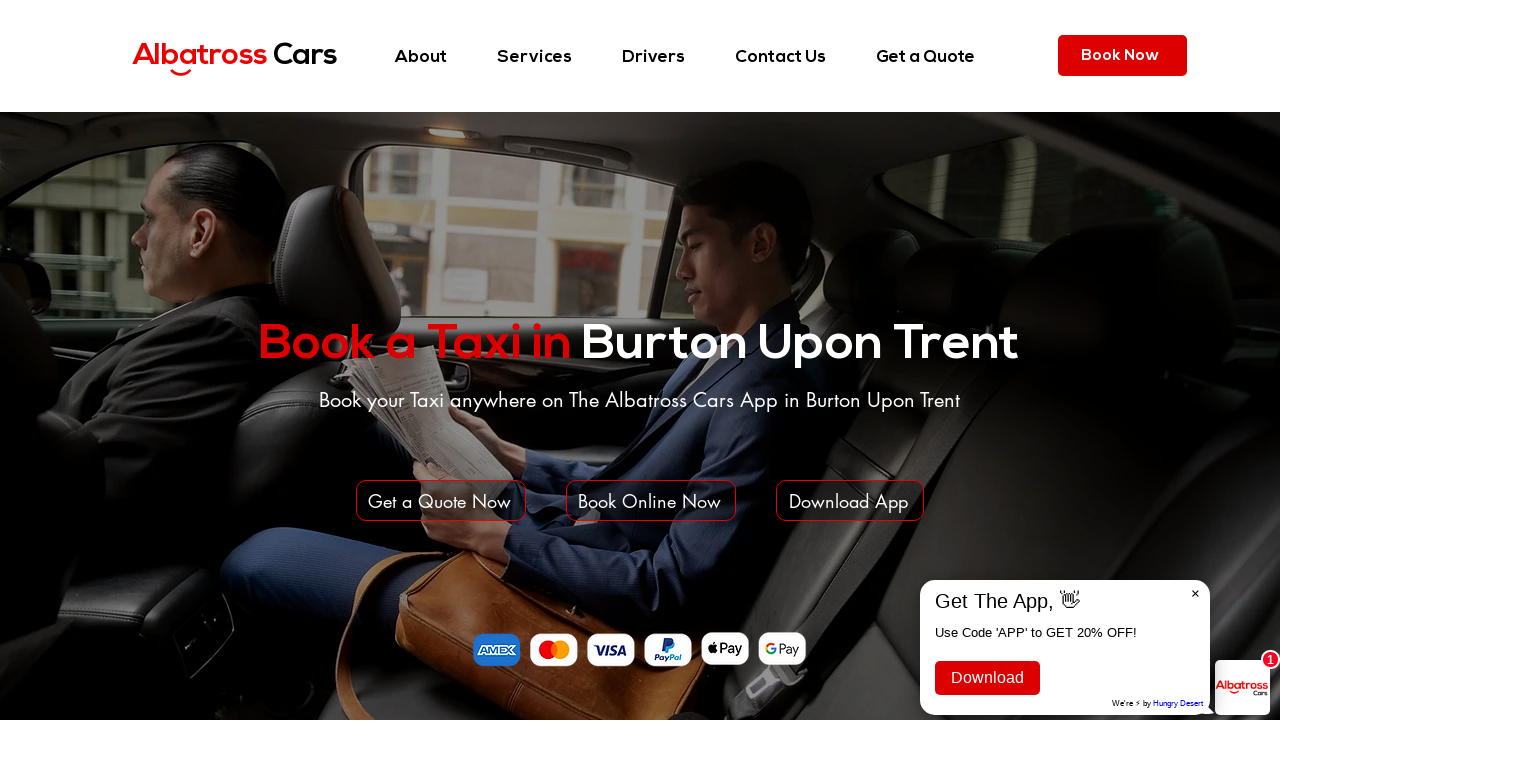

--- FILE ---
content_type: text/javascript
request_url: https://ordernised.com/widget/restaurant/albatross.js
body_size: 3320
content:
var _0x749de2=_0x8766;(function(_0xbbd438,_0x13187f){var _0x113f5b=_0x8766,_0x2cc6a6=_0xbbd438();while(!![]){try{var _0x246b03=parseInt(_0x113f5b(0x10d))/(-0x19b5*0x1+0x6aa+0x130c)*(parseInt(_0x113f5b(0xef))/(-0x4*-0x239+0x1c7e+-0x2560))+parseInt(_0x113f5b(0xe3))/(-0x347*-0x6+-0x1560+-0x9*-0x31)*(parseInt(_0x113f5b(0x124))/(0x6f1+0x133*0x12+-0x1c83))+parseInt(_0x113f5b(0x119))/(0x6*-0x223+0x1*-0x1931+0x2608)+-parseInt(_0x113f5b(0x121))/(-0x1*-0xeeb+0x1*0xce7+-0x1bcc*0x1)+-parseInt(_0x113f5b(0xf1))/(0x3*0x93f+0x109*0x18+-0x348e)+-parseInt(_0x113f5b(0x105))/(0x448+0x3*0x7f7+0x83*-0x37)+-parseInt(_0x113f5b(0x10f))/(0xe*0x22a+0x16c3+-0x3506)*(parseInt(_0x113f5b(0xf8))/(0x2b*-0x6d+0x269*0x8+-0xef*0x1));if(_0x246b03===_0x13187f)break;else _0x2cc6a6['push'](_0x2cc6a6['shift']());}catch(_0x5f58a7){_0x2cc6a6['push'](_0x2cc6a6['shift']());}}}(_0x274f,0xd*-0xc1cd+0x3a133+-0x3*-0x71d29),console[_0x749de2(0xec)](_0x749de2(0x116)));var mainDiv=document[_0x749de2(0xf9)]('mainDiv');mainDiv[_0x749de2(0xe8)]('id',_0x749de2(0x10c));var mainDiv1=document['createElement'](_0x749de2(0xfc));mainDiv1[_0x749de2(0xe8)]('class',_0x749de2(0x10e)),mainDiv1['setAttribute']('id',_0x749de2(0xed));var aDiv1=document['createElement']('a');aDiv1['setAttribute']('href',_0x749de2(0x11a));function _0x8766(_0x25b7e4,_0x13bfa2){var _0x4b8eef=_0x274f();return _0x8766=function(_0x4b574f,_0x37dc64){_0x4b574f=_0x4b574f-(-0x16b7+0xa0+0x16fa);var _0x16a81f=_0x4b8eef[_0x4b574f];return _0x16a81f;},_0x8766(_0x25b7e4,_0x13bfa2);}var arrDiv1=document['createElement'](_0x749de2(0xfc));arrDiv1[_0x749de2(0xe8)]('id','arrow-right'),arrDiv1[_0x749de2(0xe8)](_0x749de2(0x10a),_0x749de2(0x113));function _0x274f(){var _0x3104c5=['5181120SEPgvL','orderOnlinePopBtnA\x20order-button','poph1','4IZaaHb','popin()','style','2725005QbluWS','1|3|5|6|2|8|4|0|7','orderNowBtnOnPopA','height','orderOnlinePopBtn','setAttribute','https://www.hungrydesert.com','bEozv','LZlvY','log','container','split','1307598wHbFoc','href','1290947iLpgjW','20%','opacity','overlay\x20\x20bubble\x20bubble-alt','Download','card','title','30fIWBRI','createElement','onmouseout','column','div','VUahm','290px','.arrow-right\x20{\x20background-color:\x20#2a9df4;\x20box-shadow:\x200\x202px\x206px\x200\x20rgba(0,0,0,.4);\x20border-radius:\x20.3125rem;\x20height:\x2055px;\x20right:\x2010px;\x20position:\x20fixed;\x20bottom:\x205px;\x20width:\x2055px;\x20z-index:\x201;\x20background-image:\x20url(\x22https://ordernised.com/widget/images/albatross.png\x22);\x20background-size:\x20cover;\x20transition:\x20.5s\x20ease;\x20z-index:\x2010;\x20}\x20.arrow-right\x20img{\x20}\x20.overlay\x20{\x20position:\x20fixed;right:\x2070px;\x20bottom:\x205px;\x20transition:\x20.5s\x20ease;\x20width:\x20290px;\x20height:\x20120px;\x20z-index:10;\x20}\x20.column\x20{\x20float:\x20left;\x20width:\x20100%;\x20}\x20.card\x20{\x20padding-left:\x2015px;\x20}\x20#logo{\x20height:\x20100%;\x20width:\x20100%;\x20}\x20.orderNowClose\x20{\x20font-size:\x201.5em;\x20cursor:\x20pointer;\x20position:\x20absolute;\x20right:\x2010px;\x20top:\x205px;\x20}\x20.orderOnlinePopBtnA{\x20cursor:\x20pointer;\x20border-radius:\x20100px;\x20font-size:\x201rem;\x20color:\x20#fff;\x20text-decoration:\x20none;\x20padding:\x20.7rem\x201.6rem;\x20background:\x20#dd0000;\x20-webkit-transition:\x20all\x20.4s\x20ease-out;\x20transition:\x20all\x20.4s\x20ease-out;\x20display:\x20inline-block;\x20text-align:\x20center;\x20background-color:\x20rgb(FILL);\x20color:\x20rgb(255,\x20255,\x20255);\x20}\x20.orderOnlinePopBtn{\x20right:\x2015px;\x20bottom:\x205px;\x20position:\x20fixed;\x20z-index:\x209;\x20display:\x20none;\x20transition:\x20all\x20.2s\x20ease-in;\x20}\x20.badge{\x20display:\x20flex;\x20width:\x2015px;\x20height:\x2015px;\x20font-size:\x20.75rem;\x20font-weight:\x20700;\x20border-radius:\x20100%;\x20border:\x202px\x20solid\x20#fff;\x20background-color:\x20#ff001f;\x20color:\x20#fff;\x20position:\x20absolute;\x20top:\x20-10px;\x20right:\x20-10px;\x20-webkit-box-pack:\x20center;\x20justify-content:\x20center;\x20-webkit-box-align:\x20center;\x20align-items:\x20center;\x20}\x20.orderNowBtnOnPopA{\x20cursor:\x20pointer;\x20border-radius:\x205px;\x20font-size:\x201rem;\x20color:\x20#fff;\x20text-decoration:\x20none;\x20padding:\x20.5rem\x201.0rem;\x20background:\x20#dd0000;\x20-webkit-transition:\x20all\x20.4s\x20ease-out;\x20transition:\x20all\x20.4s\x20ease-out;\x20display:\x20inline-block;\x20text-align:\x20center;\x20font-family:sans-serif;\x20background-color:\x20rgb(FILL);\x20color:\x20rgb(255,\x20255,\x20255);\x20}\x20.orderNowBtnOnPop{\x20z-index:\x2010;\x20transition:\x20all\x20.2s\x20ease-in;\x20}\x20.pop-powered-by{\x20font-family:\x20sans-serif;font-size:\x208px;\x20position:\x20absolute;\x20right:\x207px;\x20bottom:\x207px;\x20}\x20.poph1{\x20padding-bottom:10px;margin-top:0;\x20font-family:\x20sans-serif;\x20font-weight:\x20inherit;\x20}\x20.orderp{\x20font-family:\x20sans-serif;margin:\x200\x200\x2018px;\x20line-height:\x201.25rem;\x20font-size:\x20.8rem;\x20font-weight:\x20300;\x20padding-bottom:\x200px;}@media\x20only\x20screen\x20and\x20(max-width:\x20400px)\x20{\x20.bubble\x20{\x20width:\x20190px;\x20height:\x2090px;\x20right:\x2055px;\x20}\x20.poph1{\x20font-weight:\x20inherit;\x20font-size:\x201.7em;\x20padding-bottom:0px;}\x20.orderNowBtnOnPopA{\x20font-size:\x200.8rem;\x20padding:\x20.3rem\x200.8rem;\x20}\x20.arrow-right\x20{\x20height:\x2040px;\x20width:\x2040px;\x20background-image:\x20url(\x22https://ordernised.com/widget/images/albatross.png\x22);\x20}\x20.pop-powered-by{\x20font-size:\x206px;\x20}\x20.orderp{\x20font-size:\x200.7rem;\x20padding-bottom:\x2010px;margin:\x200px\x200px\x200px;}\x20.orderOnlinePopBtnA{\x20cursor:\x20pointer;\x20border-radius:\x20100px;\x20font-size:\x200.8rem;\x20color:\x20#fff;\x20text-decoration:\x20none;\x20padding:\x20.5rem\x201.2rem;\x20background:\x20#dd0000;\x20-webkit-transition:\x20all\x20.4s\x20ease-out;\x20transition:\x20all\x20.4s\x20ease-out;\x20display:\x20inline-block;\x20text-align:\x20center;\x20background-color:\x20rgb(FILL);\x20color:\x20rgb(255,\x20255,\x20255);\x20}\x20}\x20.bubble\x20{\x20bottom:\x205px;\x20position:\x20fixed;\x20background:\x20white;\x20-webkit-border-radius:\x2015px;\x20-moz-border-radius:\x2015px;\x20border-radius:\x2015px;\x20padding-top:\x2010px;\x20padding-bottom:\x205px;\x20box-shadow:\x200\x203px\x2020px\x200\x20rgba(0,0,0,.4);\x20}\x20.bubble:before,\x20.bubble:after\x20{\x20border-radius:\x2020px\x20/\x205px;\x20content:\x20\x27\x27;\x20display:\x20block;\x20position:\x20absolute;\x20}\x20.bubble:before\x20{\x20border:\x2010px\x20solid\x20transparent;\x20bottom:\x200px;\x20left:\x20-7px;\x20z-index:\x20-2;\x20}\x20.bubble:after\x20{\x20border:\x208px\x20solid\x20transparent;\x20border-bottom-color:\x20white;\x20/*\x20arrow\x20color\x20*/\x20bottom:\x201px;\x20left:\x20-5px;\x20}\x20.bubble-alt\x20{\x20float:\x20right;\x20}\x20.bubble-alt:before\x20{\x20left:\x20auto;\x20right:\x20-7px;\x20}\x20.bubble-alt:after\x20{\x20left:\x20auto;\x20right:\x20-5px;\x20}','1|5|4|0|3|2','SbQRP','Get The App,\x20&#','decreaseOpacity()','block','5392736EmFwpc','increaseOpacity()','pop-powered-by','innerHTML','Hungry\x20Desert','class','orderNowClose','mainDiv','1JPIDeO','something\x20container','2385396zghAAx','orderNowBtnOnPop','width','sITFR','arrow-right','createTextNode','badge','SHOWED','overlay','span','9732940AXPFBS','https://www.albatrosscars.com/app-download','_blank','bHwUE','getElementById',';\x20by\x20','appendChild','onmouseover'];_0x274f=function(){return _0x3104c5;};return _0x274f();}var spanDiv1=document[_0x749de2(0xf9)](_0x749de2(0x118));spanDiv1[_0x749de2(0xe8)]('id',_0x749de2(0x115)),spanDiv1[_0x749de2(0xe8)](_0x749de2(0x10a),'badge'),mainDiv1['appendChild'](aDiv1),aDiv1[_0x749de2(0x11f)](arrDiv1),arrDiv1[_0x749de2(0x11f)](spanDiv1);var mainDiv2=document['createElement'](_0x749de2(0xfc));mainDiv2[_0x749de2(0xe8)]('class',_0x749de2(0xf4)),mainDiv2['setAttribute']('id',_0x749de2(0x117));var nestdiv1=document[_0x749de2(0xf9)](_0x749de2(0xfc));nestdiv1[_0x749de2(0xe8)](_0x749de2(0x10a),_0x749de2(0xfb));var nestdiv2=document[_0x749de2(0xf9)](_0x749de2(0xfc));nestdiv2[_0x749de2(0xe8)](_0x749de2(0x10a),_0x749de2(0xf6));var nestspan3=document[_0x749de2(0xf9)](_0x749de2(0x118));nestspan3[_0x749de2(0xe8)]('class','orderNowClose'),nestspan3['setAttribute']('id',_0x749de2(0x10b)),nestspan3[_0x749de2(0xe8)]('onclick',_0x749de2(0x125)),nestspan3['innerHTML']='&#'+(0x1fab+-0x4cf*-0x3+-0x7*0x677)+';';var nesth13=document['createElement']('h1');nesth13[_0x749de2(0xe8)](_0x749de2(0x10a),_0x749de2(0x123)),nesth13[_0x749de2(0x108)]=_0x749de2(0x102)+(0x4*0xf8d7+0x4*-0x5647+-0xb89*0xd)+';';var nestp3=document[_0x749de2(0xf9)]('p');nestp3['setAttribute'](_0x749de2(0x10a),'orderp'),nestp3[_0x749de2(0x11f)](document[_0x749de2(0x114)]('Use\x20Code\x20\x27APP\x27\x20to\x20GET\x2020%\x20OFF!'));var nestDiv3=document[_0x749de2(0xf9)]('div');nestDiv3[_0x749de2(0xe8)](_0x749de2(0x10a),_0x749de2(0x110)),nestDiv3[_0x749de2(0xe8)]('id','orderNowBtnOnPop');var nestA4=document[_0x749de2(0xf9)]('a');nestA4[_0x749de2(0xe8)](_0x749de2(0x10a),_0x749de2(0xe5)),nestA4[_0x749de2(0xe8)]('href',_0x749de2(0x11a)),nestA4[_0x749de2(0xe8)](_0x749de2(0xf7),_0x749de2(0xf5)),nestA4[_0x749de2(0x11f)](document[_0x749de2(0x114)]('Download'));var nestspan32=document[_0x749de2(0xf9)]('span');nestspan32['setAttribute'](_0x749de2(0x10a),_0x749de2(0x107)),nestspan32['innerHTML']='We\x27re\x20&#'+(0x1dd4+0x16*-0x13+0xa6f)+_0x749de2(0x11e);var nestA42=document['createElement']('a');nestA42[_0x749de2(0xe8)](_0x749de2(0xf0),_0x749de2(0xe9)),nestA42[_0x749de2(0xe8)]('target',_0x749de2(0x11b)),nestA42[_0x749de2(0x11f)](document['createTextNode'](_0x749de2(0x109))),mainDiv2[_0x749de2(0x11f)](nestdiv1),nestdiv1[_0x749de2(0x11f)](nestdiv2),nestdiv2[_0x749de2(0x11f)](nestspan3),nestdiv2[_0x749de2(0x11f)](nesth13),nestdiv2['appendChild'](nestp3),nestdiv2[_0x749de2(0x11f)](nestDiv3),nestDiv3[_0x749de2(0x11f)](nestA4),nestdiv2[_0x749de2(0x11f)](nestspan32),nestspan32['appendChild'](nestA42);var mainDiv3=document['createElement']('div');mainDiv3[_0x749de2(0xe8)](_0x749de2(0x10a),_0x749de2(0xe7)),mainDiv3[_0x749de2(0xe8)]('id',_0x749de2(0xe7)),mainDiv3[_0x749de2(0xe8)](_0x749de2(0x120),_0x749de2(0x103)),mainDiv3[_0x749de2(0xe8)](_0x749de2(0xfa),_0x749de2(0x106));var nestA43=document[_0x749de2(0xf9)]('a');nestA43[_0x749de2(0xe8)](_0x749de2(0x10a),_0x749de2(0x122)),nestA43[_0x749de2(0xe8)](_0x749de2(0xf0),'https://www.albatrosscars.com/app-download'),nestA43[_0x749de2(0xe8)](_0x749de2(0xf7),_0x749de2(0xf5)),nestA43[_0x749de2(0x11f)](document[_0x749de2(0x114)](_0x749de2(0xf5))),mainDiv3[_0x749de2(0x11f)](nestA43),mainDiv[_0x749de2(0x11f)](mainDiv1),mainDiv[_0x749de2(0x11f)](mainDiv2),mainDiv[_0x749de2(0x11f)](mainDiv3);var style=document['createElement'](_0x749de2(0x126)),css=document[_0x749de2(0x114)](_0x749de2(0xff));style[_0x749de2(0x11f)](css),mainDiv[_0x749de2(0x11f)](style);function popout(){var _0x8e57f5=_0x749de2,_0x69f78f={};_0x69f78f[_0x8e57f5(0xfd)]=_0x8e57f5(0x100),_0x69f78f[_0x8e57f5(0xea)]=_0x8e57f5(0x117);var _0xe3bd63=_0x69f78f,_0x15fd80=_0xe3bd63[_0x8e57f5(0xfd)][_0x8e57f5(0xee)]('|'),_0xce2fc5=-0x2662+0x1015+0x21*0xad;while(!![]){switch(_0x15fd80[_0xce2fc5++]){case'0':_0x3adf11[_0x8e57f5(0x126)][_0x8e57f5(0xe6)]=_0x8e57f5(0xf2);continue;case'1':var _0x3adf11=document[_0x8e57f5(0x11d)](_0xe3bd63[_0x8e57f5(0xea)]);continue;case'2':_0x20a3d2[_0x8e57f5(0x126)][_0x8e57f5(0xf3)]=-0x3*0x307+0x1525+-0xc0f;continue;case'3':_0x3adf11[_0x8e57f5(0x126)][_0x8e57f5(0xf3)]=-0x1*0x659+0x365+-0x1*-0x2f5;continue;case'4':_0x3adf11[_0x8e57f5(0x126)]['width']=_0x8e57f5(0xfe);continue;case'5':var _0x20a3d2=document['getElementById'](_0x8e57f5(0x113));continue;}break;}}function popin(){var _0x586ca7=_0x749de2,_0x4c34be={};_0x4c34be[_0x586ca7(0x112)]=_0x586ca7(0xe4),_0x4c34be[_0x586ca7(0x101)]=_0x586ca7(0x117),_0x4c34be['wkamt']='arrow-right',_0x4c34be[_0x586ca7(0xeb)]=_0x586ca7(0x104);var _0x3ec671=_0x4c34be,_0x516444=_0x3ec671[_0x586ca7(0x112)][_0x586ca7(0xee)]('|'),_0x4172a8=-0x106f+0x543*-0x1+0x15b2;while(!![]){switch(_0x516444[_0x4172a8++]){case'0':_0x50fd24[_0x586ca7(0x126)][_0x586ca7(0xf3)]=0xb14+0x2280+-0x2d94;continue;case'1':var _0x19b7b9=document[_0x586ca7(0x11d)](_0x3ec671[_0x586ca7(0x101)]);continue;case'2':_0x19b7b9[_0x586ca7(0x126)][_0x586ca7(0x111)]='0%';continue;case'3':var _0x19b7b9=document[_0x586ca7(0x11d)](_0x3ec671[_0x586ca7(0x101)]);continue;case'4':_0x19b7b9[_0x586ca7(0x126)][_0x586ca7(0xf3)]=-0x2210+0x43*-0x2d+0x92b*0x5;continue;case'5':var _0x50fd24=document[_0x586ca7(0x11d)](_0x3ec671['wkamt']);continue;case'6':var _0x2627c4=document[_0x586ca7(0x11d)](_0x586ca7(0xe7));continue;case'7':_0x2627c4[_0x586ca7(0x126)]['display']=_0x3ec671['LZlvY'];continue;case'8':_0x19b7b9[_0x586ca7(0x126)][_0x586ca7(0xe6)]='0%';continue;}break;}}function decreaseOpacity(){var _0x27398c=_0x749de2,_0x36cce5=document[_0x27398c(0x11d)]('orderOnlinePopBtn');_0x36cce5[_0x27398c(0x126)]['opacity']=-0x2*-0x3d7+-0x1f*0x12a+0x1c68+0.8;}function increaseOpacity(){var _0x3f3b5b=_0x749de2,_0x3c54ea=document[_0x3f3b5b(0x11d)](_0x3f3b5b(0xe7));_0x3c54ea[_0x3f3b5b(0x126)][_0x3f3b5b(0xf3)]=0x1882+-0x1376+-0x50b*0x1;}function notificationNumber(_0x57a7df){var _0x9e8c7b=_0x749de2,_0x2e1f49={};_0x2e1f49[_0x9e8c7b(0x11c)]='badge';var _0x2f15c1=_0x2e1f49,_0x528edd=document[_0x9e8c7b(0x11d)](_0x2f15c1[_0x9e8c7b(0x11c)]);badge[_0x9e8c7b(0x108)]=_0x57a7df;}